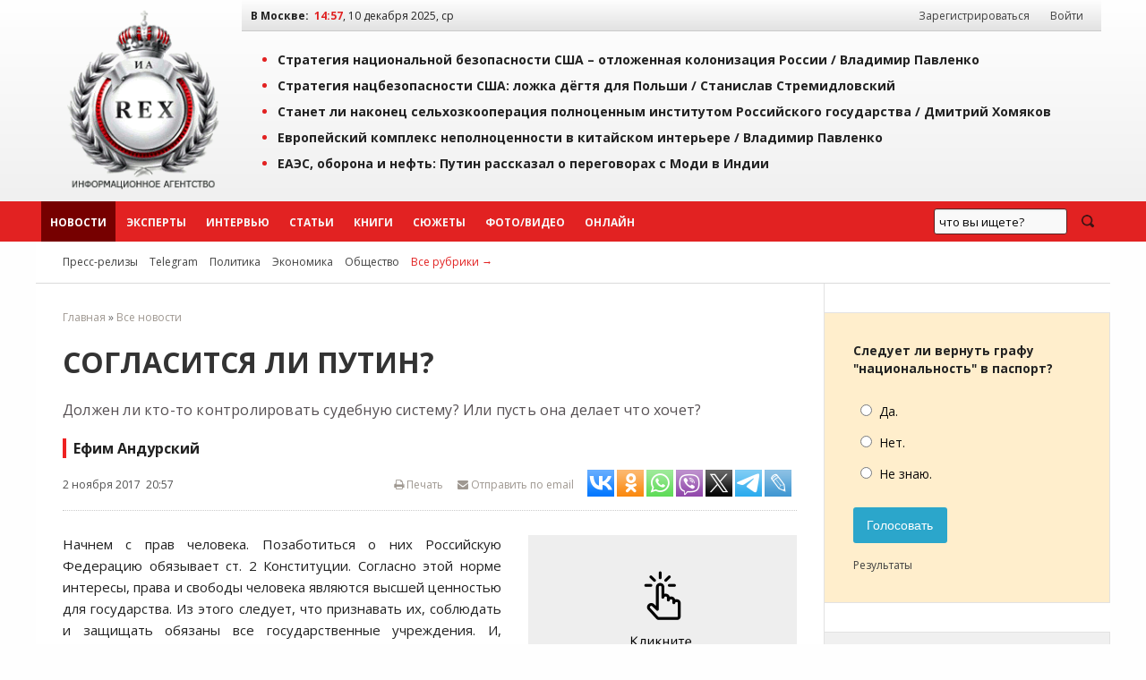

--- FILE ---
content_type: text/html; charset=windows-1251
request_url: https://iarex.ru/news/54722.html?utm_source=article
body_size: 12956
content:
<!DOCTYPE html PUBLIC "-//W3C//DTD XHTML 1.0 Transitional//EN" "http://www.w3.org/TR/xhtml1/DTD/xhtml1-transitional.dtd">
<html xmlns="http://www.w3.org/1999/xhtml" xml:lang="ru" lang="ru">
    <head>
        <title>Согласится ли Путин? / Ефим Андурский / ИА REX</title>
        
        <meta http-equiv="Content-Type" content="text/html; charset=windows-1251" />
        <meta name="keywords" content="экспертное мнение, экономика, аналитика, социология, политика, новости, регионы, рэкс, рекс, rex, Ефим Андурский" />
        <meta name="description" content="Должен ли кто-то контролировать судебную систему? Или пусть она делает что хочет? / Ефим Андурский" />
        <meta name="copyright" lang="ru" content="ИА REX" />

        <meta name="zen-verification" content="ZIDqSWwKpawmValkUvlhNtsAUU73qF8EQsFNGKleWK0U6pormxi0L0B70jFQhtbM" />
        <meta name="yandex-verification" content="7bf1a5f3a9386ecc" />
        <meta name="yandex-verification" content="8f4795a300bedc0a" />
        <meta name="mailru-verification" content="f0d72fb19161eeaf" />
        

        <meta property="og:image"     content="http://photo.iarex.ru/insimgs/201703/384d92724a23.jpg" />
        <meta property="og:url"         content="https://iarex.ru/news/54722.html">
        <meta property="og:title"       content="Согласится ли Путин? / Ефим Андурский / ИА REX">
        <meta property="og:description" content="Должен ли кто-то контролировать судебную систему? Или пусть она делает что хочет? / Ефим Андурский">
        <meta property="og:locale"      content="ru_RU">
        <meta property="og:type"        content="article">
        
        <link rel="icon" type="image/svg+xml" href="/favicons/favicon.svg">
        <link rel="icon" type="image/png" href="/favicons/48.png" sizes="48x48">
        <link rel="icon" type="image/png" href="/favicons/128.png" sizes="128x128">
        <link rel="icon" type="image/png" href="/favicons/256.png" sizes="256x256">
        <link rel="apple-touch-icon" type="image/png" href="/favicons/apple-touch-icon.png">

        <link rel="canonical" href="https://iarex.ru/news/54722.html" />
                
        <link rel="alternate" type="application/rss+xml" title="RSS-лента ИА REX" href="https://feeds.feedburner.com/iarex/" />

        <link rel="preload" href="https://iarex.ru/css/fundation/foundation.min.css" as="style" />
        <link rel="preload" href="https://iarex.ru/css/fundation/foundation.min.js" as="script" />
        <link rel="preload" href="https://fonts.googleapis.com/css?family=Open+Sans+Condensed:300,700|Open+Sans:400,400i,700&subset=cyrillic-ext" as="style" />
        <link rel="preload" href="https://iarex.ru/style.css?04273" as="style" />

        <link rel="stylesheet" href="https://fonts.googleapis.com/css?family=Open+Sans+Condensed:300,700|Open+Sans:400,400i,700&subset=cyrillic-ext" />
        <link rel="stylesheet" type="text/css" href="https://iarex.ru/css/fundation/foundation.min.css" />
        <link rel="stylesheet" type="text/css" href="https://iarex.ru/style.css?03283" />

        <script src="//ajax.googleapis.com/ajax/libs/jquery/1.8.2/jquery.min.js"></script> <!-- Jquery -->
        <script type="text/javascript" src="/plugins/colorbox/jquery.colorbox-min.js"></script> <!-- Colorbox -->
        <script src="https://iarex.ru/css/fundation/foundation.min.js"></script> <!-- Zurb Foundation -->
        <link rel="stylesheet" type="text/css" href="/colorbox.css" />

        
        <!-- Yandex.Metrika counter -->
<script type="text/javascript" >
   (function(m,e,t,r,i,k,a){m[i]=m[i]||function(){(m[i].a=m[i].a||[]).push(arguments)};
   m[i].l=1*new Date();
   for (var j = 0; j < document.scripts.length; j++) {if (document.scripts[j].src === r) { return; }}
   k=e.createElement(t),a=e.getElementsByTagName(t)[0],k.async=1,k.src=r,a.parentNode.insertBefore(k,a)})
   (window, document, "script", "https://mc.yandex.ru/metrika/tag.js", "ym");

   ym(1676977, "init", {
        clickmap:true,
        trackLinks:true,
        accurateTrackBounce:true
   });
</script>
<noscript><div><img src="https://mc.yandex.ru/watch/1676977" style="position:absolute; left:-9999px;" alt="" /></div></noscript>
<!-- /Yandex.Metrika counter -->            <!-- Yandex.RTB -->
            <script>window.yaContextCb=window.yaContextCb||[]</script>
            <script src="https://yandex.ru/ads/system/context.js" async></script>

            <script type="text/javascript" src="//static.wi-fi.ru/mtt/banners/libs/1.7.1/all.js"></script>
            </head>

    <body>

                <!-- Rating@Mail.ru counter -->
        <script type="text/javascript">
            var _tmr = window._tmr || (window._tmr = []);
            _tmr.push({id: "2375899", type: "pageView", start: (new Date()).getTime()});
            (function (d, w, id) {
              if (d.getElementById(id)) return;
              var ts = d.createElement("script"); ts.type = "text/javascript"; ts.async = true; ts.id = id;
              ts.src = "https://top-fwz1.mail.ru/js/code.js";
              var f = function () {var s = d.getElementsByTagName("script")[0]; s.parentNode.insertBefore(ts, s);};
              if (w.opera == "[object Opera]") { d.addEventListener("DOMContentLoaded", f, false); } else { f(); }
            })(document, window, "topmailru-code");
        </script>
        <noscript><div><img src="https://top-fwz1.mail.ru/counter?id=2375899;js=na" style="border:0;position:absolute;left:-9999px;" alt="Top.Mail.Ru" /></div></noscript>
        <!-- //Rating@Mail.ru counter -->
        <!--LiveInternet counter-->
        <script type="text/javascript">
            <!--
            new Image().src = "//counter.yadro.ru/hit?r"+escape(document.referrer)+((typeof(screen)=="undefined")?"":";s"+screen.width+"*"+screen.height+"*"+(screen.colorDepth?screen.colorDepth:screen.pixelDepth))+";u"+escape(document.URL)+";"+Math.random();
            //-->
        </script>
        <!--/LiveInternet-->

        <div class="wrapper-top">
            <div class="topheader">

                <table width="100%" border="0" cellpadding="0" cellspacing="0">
                    <tr>
                        <td style="width:220px;padding:0;">
                            <div style="text-align:center;padding:.5rem;">
                                <a href="https://iarex.ru/" target="_self"><img src="/images/logo_rex.png" style="width:175px;height:207px;" alt="Информационное агентство REX" id="logo" /></a>
                            </div>
                        </td>
                        <td>
                            <div class="toprightfon">
                                <table width="100%" cellspacing="0" cellpadding="0">
                                    <tr>
                                        <td><b>В Москве:</b> &nbsp;<span id="clocks"> </span></td>
                                        <td style="width:350px;text-align:right;">
                                            <div id="usermenu">
                                                                                                    <a class="menuurl" href="/registration/">Зарегистрироваться</a> <a class="menuurl inline" href="#login">Войти</a>
                                                                                            </div>
                                        </td>
                                    </tr>
                                </table>
                            </div>
                            <div class="top">
                                    <ul><li><a href="/articles/151609.html?utm_referrer=top" onclick="ym(1676977,'reachGoal','top'); return true;">Стратегия национальной безопасности США – отложенная колонизация России / <span style="/*color:#e22222;*/">Владимир Павленко</span></a></li><li><a href="/articles/151607.html?utm_referrer=top" onclick="ym(1676977,'reachGoal','top'); return true;">Стратегия нацбезопасности США: ложка дёгтя для Польши / <span style="/*color:#e22222;*/">Станислав Стремидловский</span></a></li><li><a href="/articles/151600.html?utm_referrer=top" onclick="ym(1676977,'reachGoal','top'); return true;">Станет ли наконец сельхозкооперация полноценным институтом Российского государства / <span style="/*color:#e22222;*/">Дмитрий Хомяков</span></a></li><li><a href="/articles/151591.html?utm_referrer=top" onclick="ym(1676977,'reachGoal','top'); return true;">Европейский комплекс неполноценности в китайском интерьере / <span style="/*color:#e22222;*/">Владимир Павленко</span></a></li><li><a href="/news/151574.html?utm_referrer=top" onclick="ym(1676977,'reachGoal','top'); return true;">ЕАЭС, оборона и нефть: Путин рассказал о переговорах с Моди в Индии</a></li></ul>                            </div>
                        </td>
                    </tr>
                </table>

            </div>
        </div>
        <div id="menu" class="horizontal-menu">
            <div class="wrapper-nobg">
                <div id="top-menu">
                    <ul class="menu-list">
                        <li class="menuitem2"><a class="menuurl  msel" href="https://iarex.ru/news/">Новости</a></li>
                        <li class="menuitem2"><a class="menuurl " href="https://iarex.ru/experts/">Эксперты</a></li>
                        <li class="menuitem2"><a class="menuurl " href="https://iarex.ru/interviews/">Интервью</a></li>
                        <li class="menuitem2"><a class="menuurl " href="https://iarex.ru/articles/">Статьи</a></li>
                        <li class="menuitem2"><a class="menuurl " href="https://iarex.ru/books/">Книги</a></li>
                        <li class="menuitem2"><a class="menuurl " href="https://iarex.ru/themes/">Сюжеты</a></li>
                        <li class="menuitem2"><a class="menuurl " href="https://iarex.ru/media/">Фото/Видео</a></li>
                        <li class="menuitem2"><a class="menuurl " href="https://iarex.ru/onlines/">Онлайн</a></li>
                    </ul>
                    <div id="searchbar" style="width:200px;height:45px;float:right;">
                        <div class="ya-site-form ya-site-form_inited_no" onclick="return {'action':'https://iarex.ru/search/','arrow':false,'bg':'transparent','fontsize':13,'fg':'#000000','language':'ru','logo':'rb','publicname':'test-search-12345','suggest':true,'target':'_self','tld':'ru','type':3,'usebigdictionary':true,'searchid':2024841,'webopt':false,'websearch':false,'input_fg':'#000000','input_bg':'#ffffff','input_fontStyle':'normal','input_fontWeight':'normal','input_placeholder':'что вы ищете?','input_placeholderColor':'#000000','input_borderColor':'#7f9db9'}"><form action="http://yandex.ru/sitesearch" method="get" target="_self"><input type="hidden" name="searchid" value="2024841"/><input type="hidden" name="l10n" value="ru"/><input type="hidden" name="reqenc" value=""/><input type="search" name="text" value=""/><input type="submit" value="Найти"/></form></div>
                        <style type="text/css">.ya-page_js_yes .ya-site-form_inited_no { display: none; }</style><script type="text/javascript">(function(w,d,c){var s=d.createElement('script'),h=d.getElementsByTagName('script')[0],e=d.documentElement;if((' '+e.className+' ').indexOf(' ya-page_js_yes ')===-1){e.className+=' ya-page_js_yes';}s.type='text/javascript';s.async=true;s.charset='utf-8';s.src=(d.location.protocol==='https:'?'https:':'http:')+'//site.yandex.net/v2.0/js/all.js';h.parentNode.insertBefore(s,h);(w[c]||(w[c]=[])).push(function(){Ya.Site.Form.init()})})(window,document,'yandex_site_callbacks');</script>
                    </div>
                    <style type="text/css">
                        #ya-site-form0 {height:100%;}
                        #ya-site-form0 .ya-site-form__search-input {padding:10px;}
                        #ya-site-form0 .ya-site-form__form .ya-site-form__input-text {line-height:14px;padding:5px;}
                        #ya-site-form0 .ya-site-form__submit_type_image {background:url("/images/icons/search2.png") no-repeat 0 0;height:15px;width:20px;}
                        #ya-site-form0 .ya-site-form__form .ya-site-form__input-text {background:#F9F9F9 !important;border:1px solid #592323 !important;}
                        #ya-site-form0 .ya-site-form__form .ya-site-form__input-text:focus {background:#FFF !important;border:1px solid #592323 !important;box-shadow:0 0 2px #F0F0F0 !important;transitions:0.6s !important;}
                        #ya-site-form0 .ya-site-form__submit_type_image:hover {background:url("/images/icons/search2.png") no-repeat 0 -15px;height:15px;width:20px;}
                        #ya-site-form0 .ya-site-form__submit {margin: 0 0 0 15px;}
                    </style>
                </div>
            </div>
        </div>

        <div class="wrapper">
            <div id="nav2">
                <span id="rubrics">
                <a href="https://iarex.ru/press-release/" class="rubricsurl">Пресс-релизы</a>
                                    <a href="/telegram/" class="rubricsurl">Telegram</a>
                                    <a href="/policy/" class="rubricsurl">Политика</a>
                                    <a href="/economy/" class="rubricsurl">Экономика</a>
                                    <a href="/society/" class="rubricsurl">Общество</a>
                                    <a href="https://iarex.ru/rubrics/" class="rubricsurl" style="color:#e22222;">Все рубрики&nbsp;&rarr;</a>
                </span>
            </div>
            <div>
                <table width="100%" border="0" cellpadding="0" cellspacing="0" id="article">
                    <tr><td>
                        <div id="tdcc"><div id="centrblock">
    <div class="breadcrumbs">
<a href="/">Главная</a> &raquo; <a href="/news/" >Все новости</a>    </div>
    <div id="content" itemscope  itemtype="http://schema.org/NewsArticle">
        <meta itemprop="genre" content="news"/>
        <meta itemprop="inLanguage" content="ru"/>
        <meta itemprop="dateCreated" content="2017-11-02T20:57:00">
        <meta itemprop="datePublished" content="2017-11-02T20:57:00">
        <meta itemprop="dateModified" content="2017-11-02T20:57:00">
        <meta itemprop="publisher" content="ИА REX" itemscope="">
    <h1 itemprop="headline">Согласится ли Путин?</h1>
        <div class="news-anons">Должен ли кто-то контролировать судебную систему? Или пусть она делает что хочет?</div>    <div class="news-author" itemprop="author">Ефим Андурский</div>
    <div id="news-header">
        <div class="news-info">
            <span class="leftpos">2 ноября 2017 &nbsp;20:57</span>
            <span style="float:right;" id="sharelinks">
                <noindex>
                    <span style="float:right;">
                        <span><a id="toemail" href="mailto:?subject=Ссылка%20на%20материал%20ИА%20REX&body=https://iarex.ru/news/54722.html"><i class="fa fa-envelope"></i> Отправить по email</a></span>

                            <script type="text/javascript">(function(w,doc) {
if (!w.__utlWdgt ) {
    w.__utlWdgt = true;
    var d = doc, s = d.createElement('script'), g = 'getElementsByTagName';
    s.type = 'text/javascript'; s.charset='UTF-8'; s.async = true;
    s.src = ('https:' == w.location.protocol ? 'https' : 'http')  + '://w.uptolike.com/widgets/v1/uptolike.js';
    var h=d[g]('body')[0];
    h.appendChild(s);
}})(window,document);
</script>
<div data-mobile-view="false" data-share-size="30" data-like-text-enable="false" data-background-alpha="0.0" data-pid="1467730" data-mode="share" data-background-color="#ffffff" data-hover-effect="scale" data-share-shape="rectangle" data-share-counter-size="10" data-icon-color="#ffffff" data-mobile-sn-ids="tm.wh.vb.fb.vk.tw.ok.em." data-text-color="#000000" data-buttons-color="#ffffff" data-counter-background-color="#ffffff" data-share-counter-type="separate" data-orientation="horizontal" data-following-enable="false" data-sn-ids="vk.ok.wh.vb.tw.tm.lj." data-preview-mobile="false" data-selection-enable="true" data-exclude-show-more="true" data-share-style="2" data-counter-background-alpha="1.0" data-top-button="false" class="uptolike-buttons" ></div>

                    </span>

                    <a href="/" onClick="printtext(54722); return false;" onFocus="this.blur();" id="page-print" title="Версия для печати"><i class="fa fa-print"></i> Печать</a>
                </noindex>
            </span>
        </div>
    </div>
    


    
        <div id="art-links">
            <div class="news-img-left" style="width:300px;">
                <a href="http://photo.iarex.ru/insimgs/201703/384d92724a23.jpg" class="" title="Иллюстрация" target="_blank"><img src="//iarex.ru/images/clickup.png"  class="clickup" width="300" alt="Иллюстрация" itemprop="image" /></a>
                
            </div>
        </div>    <!-- time: 0.0000 сек. -->
        <div id="text" itemprop="articleBody"><p>Начнем  с прав человека. Позаботиться о них Российскую Федерацию обязывает ст. 2  Конституции. Согласно этой норме интересы, права и свободы человека  являются высшей ценностью для государства. Из этого следует, что  признавать их, соблюдать и защищать обязаны все государственные  учреждения. И, прежде всего, суд.</p>
<p>На  самом деле российская судебная система (РСС), являясь одним из  важнейших органов государства, должна стоять на страже прав и законных  интересов граждан, предоставив заботу о правах и свободах человеков  Создателю.</p>
<p>Кто же обеспечит контроль над РСС?</p>
<p>На  мой взгляд, это относится к компетенции российского общества и его  членов. А поскольку они являются носителями прав человека, то  генерируемое государством правовое поле на них распространяться не  должно. Если, конечно, исходить из того, что общество превыше  государства...</p>
<!-- other-pos-0 --><!-- Yandex.RTB R-A-62950-11 -->
<div id="yandex_rtb_R-A-62950-11"></div>
<script>window.yaContextCb.push(()=>{
  Ya.Context.AdvManager.render({
    renderTo: 'yandex_rtb_R-A-62950-11',
    blockId: 'R-A-62950-11'
  })
})</script>
<p>Бытует <a rel="noopener noreferrer" href="http://expert.ru/expert/2017/43/sudebnyie-reformyi-trebuyut-posledovatelnosti-a-ne-revolyutsij/?mindbox-click-id=bfef581d-e8cd-4ea1-ab84-ea1303c3fcb5&amp;utm_source=email&amp;utm_medium=%D0%B0%D0%BD%D0%BE%D0%BD%D1%81_%D1%8D%D0%BA%D1%81%D0%BF%D0%B5%D1%80%D1%82&amp;utm_" target="_blank">мнение</a>,  что судебные реформы требуют последовательности, а не революций. И что с  нивелированием лакун, имеющихся в отечественном законодательстве,  вполне успешно справляется Верховный суд РФ. Из чего  вытекает мысль о  самодостаточности РСС. Но так ли это на самом деле?</p>
<p>Древние  судьи были убеждены в том, что они исполняют волю Всевышнего. А римский  суд служил Богине справедливости JastitiaAugusta. К слову сказать, на  римском праве и по сей день основывается РСС.</p>
<p>Так,  кому она служит? Можно со всей определенностью сказать, что РСС служит  государству. С формальной точки зрения, она ни от кого не зависит и не  перед кем ни в чем не отчитывается.</p>
<p>РСС,  однако, не идеальна. А коли так, то она определенно нуждается в  улучшении. Оптимизация РСС может быть достигнута введением в  процессуальный закон поправки, обязывающей суды пересматривать свои,  вступившие в силу решения, по инициативе зарегистрированных субъектов  общественного контроля.</p>
<p>Такую  поправку может принять Государственная Дума РФ, которая, как и всякое  госучреждение, должна подчиняться воле главе государства. А он едва ли  согласится распространить общественный контроль на РСС...</p>
            <div class="text-readmore">
                <h4>БУДЬТЕ В КУРСЕ</h4>
                <ul><li><span class="timedate">13.12.17</span> &nbsp; <a href="https://iarex.ru/articles/54875.html?utm_source=article" target="_blank">Одна идея для судебной реформы в России</a></li><li><span class="timedate">07.12.16</span> &nbsp; <a href="https://iarex.ru/articles/53352.html?utm_source=article" target="_blank">Если суд грешит подменой понятий</a></li><li><span class="timedate">17.11.16</span> &nbsp; <a href="https://iarex.ru/articles/53270.html?utm_source=article" target="_blank">Что означает выход России из Международного уголовного суда</a></li><li><span class="timedate">10.10.13</span> &nbsp; <a href="https://iarex.ru/articles/42041.html?utm_source=article" target="_blank">Кому служит суд / Ефим Андурский</a></li>
                </ul>
            </div>
<p>А вы как считаете вы, уважаемые читатели?</p>
<p>На основе авторского <a rel="noopener noreferrer" href="https://wmprofile.com/community-11374/7569?readlng=ru" target="_blank">материала</a>.</p><div class="subscription">
<div>Подписывайтесь на наш канал в <a href="tg://resolve?domain=iarexru" rel="nofollow" target="_blank">Telegram</a> или в <a href="https://dzen.ru/iarex" target="_blank" rel="nofollow">Дзен</a>.</div>
<div>Будьте всегда в курсе главных событий дня.</div>
</div><div><!-- Yandex.RTB R-A-62950-34 -->
<div id="yandex_rtb_R-A-62950-34"></div>
<script>window.yaContextCb.push(()=>{
  Ya.Context.AdvManager.render({
    renderTo: 'yandex_rtb_R-A-62950-34',
    blockId: 'R-A-62950-34'
  })
})</script></div></div>


    </div>


    <div id="content-info">
        <div class="content-info-block-45">
            <span class="content-info-label">Источник:</span>
            <span class="content-info-content"><b><a href="https://iarex.ru/news/54722.html" class="primary" target="_self">ИА REX</a></b></span>
        </div>
        <div class="content-info-block-55">
            <span class="content-info-label"><i class="fa fa-link"></i> Ссылка:</span>
            <span class="content-info-content"><a href="https://www.iarex.ru/news/54722.html" class="primary" target="_self">https://iarex.ru/news/54722.html</a></span>
        </div>
        <div class="content-info-block-45">
            <span class="content-info-label">Рубрики:</span>
            <span class="content-info-content"><a href="/society/" class="silent" target="_self">Общество</a>, <a href="/law/" class="silent" target="_self">Право</a></span>
        </div>
        <div class="content-info-block-55">
            <span class="content-info-label"><i class="icon-tag"></i>Теги:</span>
            <span class="content-info-content"><a href="/keywords/12.html" class="silent" target="_self">Владимир Путин</a></span>
        </div>
    </div>
<div><!-- Sparrow -->
<script type="text/javascript" data-key="246fd89796299b9af42e8093e81cc124">
    (function(w, a) {
        (w[a] = w[a] || []).push({
            'script_key': '246fd89796299b9af42e8093e81cc124',
            'settings': {
                'w': 29536,
                'sid': 10771
            }
        });
        if(!window['_Sparrow_embed']) {
            var node = document.createElement('script'); node.type = 'text/javascript'; node.async = true;
            node.src = 'https://widget.sparrow.ru/js/embed.js';
            (document.getElementsByTagName('head')[0] || document.getElementsByTagName('body')[0]).appendChild(node);
        } else {
            window['_Sparrow_embed'].initWidgets();
        }
    })(window, '_sparrow_widgets');
</script>
<!-- /Sparrow --></div>
<div id="comments-block">
<h3 style="clear:both;">Комментарии читателей (1):</h3><div id="commpost"><a name="comm"></a>        <div class="text"><div id="save"><a href="#login" id="y" class="button inline cboxElement">Добавить комментарий</a></div>
        </div>
</div>
<div id="comments">                    <div id="comm_31736" class="communit egg">
                    <div class="commheader">
                    <div class="iarexuser">
                    <a href="//iarex.ru/user2460.html" class="mnik">sergeev</a><div class="karma">Карма: <span class="good">999</span></div>                    </div>

                    </div>
                    <div class="comm_text">
                        <div class="comminfo">09.11.2017 23:03, #31736</div>
            Лично я думаю, что госдеп не согласится.                    </div>

                                    </div>
                </div></div>

    </div>

</div>

</div>
                        </div></td>
                        <td id="tdright">

            <noindex>


                <div class="poll ">
                    <div class="question">Следует ли вернуть графу "национальность" в паспорт?</div>
                    <form name="poll" method="POST" action="/votings/234.html">
                        <div class="answer">
                <div class="field-line"><label><input id="vote-891" class="i-radio" type="radio" name="vote" value="891" />Да.</label><input type="hidden" name="poll" value="234" /></div><div class="field-line"><label><input id="vote-892" class="i-radio" type="radio" name="vote" value="892" />Нет.</label><input type="hidden" name="poll" value="234" /></div><div class="field-line"><label><input id="vote-893" class="i-radio" type="radio" name="vote" value="893" />Не знаю.</label><input type="hidden" name="poll" value="234" /></div>
                        </div>
                        <div><button class="button" name="poll-234">Голосовать</button><div class="result"><a href="/votings/234.html">Результаты</a></div></div>
                    </form>
                </div>
            <!-- Cached copy, generated 14:54 -->

        <div class="poll-release">
            <div class="question">Доверяете ли Вы ВЦИОМ?</div>
            <div class="answer"><span>76.9%</span> Нет, не доверяю</div>
            <div class="result"><a href="/votings/233.html">Результаты</a></div>
        </div>
        
<div id="icons" class="centered">
    <div class="h3"><i>Подписывайтесь на ИА REX</i></div>
    <a target="_blank" rel="nofollow" title="Страница ИА REX в Вконтакте" href="https://vk.com/iarex" class="social-icon vk"><i class="fa fa-vk"></i></a>
    <a target="_blank" rel="nofollow" title="Канал ИА REX в Telegram" href="tg://resolve?domain=iarexru" class="social-icon tg"><i class="fa fa-telegram"></i></a>
    <a target="_blank" rel="nofollow" title="Группа ИА REX на Одноклассниках" href="https://ok.ru/group/52992700645489" class="social-icon ok"><i class="fa fa-odnoklassniki"></i></a>
    <a target="_blank" rel="nofollow" title="LiveJournal" href="https://iarex.livejournal.com/" class="social-icon lj"><i class="fa fa-lj">&nbsp;</i></a>
    <a target="_blank" rel="nofollow" title="Дзен" href="https://dzen.ru/iarex" class="social-icon zen"><i class="fa fa-zen">&nbsp;</i></a>
    <a target="_blank" rel="nofollow" title="RSS ИА REX" href="https://feeds.feedburner.com/iarex/" class="social-icon rss"><i class="fa fa-rss"></i></a>
</div>
</noindex>
<div>
<div><!-- Sparrow -->
<script type="text/javascript" data-key="badc93fe6e7962936c7f7d5ad32f69e4">
    (function(w, a) {
        (w[a] = w[a] || []).push({
            'script_key': 'badc93fe6e7962936c7f7d5ad32f69e4',
            'settings': {
                'w': 29539,
                'sid': 10771
            }
        });
        if(!window['_Sparrow_embed']) {
            var node = document.createElement('script'); node.type = 'text/javascript'; node.async = true;
            node.src = 'https://widget.sparrow.ru/js/embed.js';
            (document.getElementsByTagName('head')[0] || document.getElementsByTagName('body')[0]).appendChild(node);
        } else {
            window['_Sparrow_embed'].initWidgets();
        }
    })(window, '_sparrow_widgets');
</script>
<!-- /Sparrow --></div></div>

<div style="display:flex;flex-direction:column;position:sticky;top:2rem;">
<div><!-- Yandex.RTB R-A-62950-58 -->
<div id="yandex_rtb_R-A-62950-58"></div>
<script>window.yaContextCb.push(()=>{
  Ya.Context.AdvManager.render({
    renderTo: 'yandex_rtb_R-A-62950-58',
    blockId: 'R-A-62950-58'
  })
})</script></div></div>
                        </td>
                    </tr>
                </table>
            </div>
            </div>
<noindex>
<div class="horizontal-menu-bottom">
    <div class="wrapper-nobg">
        <div id="footer-menu">
        </div>
    </div>
</div>
<div class="wrapper-bottom">
    <div class="footer">
            <div id="nav-bottom">
    <div class="nav-bottom-block">
    <dl class="nav-bottom-list">
        <dt>Новости по регионам</dt>
        <dd><a href="/fd-all/">Россия</a></dd>
        <dd><a href="/fd-non/ukraine/">Украина</a></dd>
        <dd><a href="/fd-non/belarus/">Белоруссия</a></dd>
        <dd><a href="/fd-non/kazakhstan/">Казахстан</a></dd>
    </dl>
    </div>
    <div class="nav-bottom-block">
    <dl class="nav-bottom-list">
        <dt>Эксперты</dt>
        <dd><a href="/experts/">Эксперты ИА REX</a></dd>
        <dd><a href="/expert_opinions/">Комментарии экспертов</a></dd>
        <dd><a href="/become_expert/">Стать экспертом</a></dd>
    </dl>
    </div>
    <div class="nav-bottom-block">
    <dl class="nav-bottom-list">
        <dt>Подписки</dt>
        <dd><a rel="nofollow" href="http://feedburner.google.com/fb/a/mailverify?uri=iarex&amp;loc=ru_RU">Подписка по email</a></dd>
    </dl>
    </div>
    <div class="nav-bottom-block">
    <dl class="nav-bottom-list">
        <dt>Сотрудничество</dt>
        <dd><a href="/contacts/">Контакты</a></dd>
        <dd><a href="/partners/">Партнёры</a></dd>
        <dd><a href="/price/">Реклама</a></dd>
    </dl>
    </div>
    <div style="text-align: right; margin-top: 20px;">
<noindex>
<!--LiveInternet logo-->
<a href="https://www.liveinternet.ru/stat/iarex.ru/" target="_blank" rel="nofollow"><img src="//counter.yadro.ru/logo?21.2" title="LiveInternet: показано число просмотров за 24 часа, посетителей за 24 часа и за сегодня" alt="" border="0" width="88" height="31"/></a><br />
<!--/LiveInternet-->
<!-- begin of Top100 code -->

<a href="https://top100.rambler.ru/navi/2247242/" target="_blank">
<img src="https://counter.rambler.ru/top100.cnt?2247242" alt="Rambler's Top100" border="0" rel="nofollow" /><br />
</a>

<!-- end of Top100 code -->
<a href="https://yandex.ru/cy?base=0&amp;host=iarex.ru" target="_blank"><img src="https://www.yandex.ru/cycounter?iarex.ru" width="88" height="31" alt="Индекс цитирования" border="0" /></a>
<br />
</noindex>
    </div>
    </div>
        <!-- Блок информера -->
        <div  id="footertxt">

        <p style="padding:1rem;">На информационном ресурсе ИА REX применяются рекомендательные технологии. <a href="https://iarex.ru/rules/recommendation-technologies/">Правила применения рекомендательных технологий</a>.</p>
        <div style="padding:1rem;">В России запрещены организации Легион «Свобода России» («Легион Свобода России»), «Чеченская Республика Ичкерия», «Правый сектор», «Азов» (батальон «Азов», полк «Азов»), «Айдар», «Национальный корпус», «Украинская повстанческая армия» (УПА), «Исламское государство» («Исламское Государство Ирака и Сирии», «Исламское Государство Ирака и Леванта», «Исламское Государство Ирака и Шама», ИГ, ИГИЛ, ДАИШ), «Джабхат Фатх аш-Шам»,  «Священная война» («Аль-Джихад» или «Египетский исламский джихад»), «Джабхат ан-Нусра», «Хайят Тахрир-аш-Шам», «Аль-Каида», «Аш-Шабаб», «УНА-УНСО», «Движение Талибан», «Братья-мусульмане» («Аль-Ихван аль-Муслимун»), «Меджлис крымско-татарского народа», «Хизб ут-Тахрир», «Имарат Кавказ» («Кавказский Эмират»), «Исламский джихад – Джамаат моджахедов», «Нурджулар», «Таблиги Джамаат», «Лашкар-И-Тайба», «Исламская партия Туркестана», «Исламское движение Узбекистана», «Исламское движение Восточного Туркестана» (ИДВТ), «Джунд аш-Шам», «АУМ Синрике», «Братство» Корчинского, «Тризуб им. Степана Бандеры», «Организация украинских националистов» (ОУН), международное общественное движение ЛГБТ.</div>

<div id="disclmr" style="padding:1rem;">
«Голос Америки», «Левада-Центр», «Idel.Реалии», Кавказ.Реалии, Крым.Реалии, Телеканал Настоящее Время, Татаро-башкирская служба Радио Свобода (Azatliq Radiosi), Радио Свободная Европа/Радио Свобода (PCE/PC), "Сибирь.Реалии", Фонд Беллингкет (Stichting Bellingcat), Фонд борьбы с коррупцией (ФБК), «Международное историко-просветительское, благотворительное и правозащитное общество «Мемориал» признаны в России иноагентами.</div>
                    <div id="footertxt-left" class="leftpos">
                <div><i class="fa fa-bug"></i> Нашли ошибку? Выделите текст, содержащий ошибку, и нажмите <kbd>Ctrl</kbd> + <kbd>Enter</kbd>.</div>                <p><strong>ИА&nbsp;REX&nbsp;&mdash; российское информационное агентство</strong></p>
<p>ИА&nbsp;REX&nbsp;&mdash; международное экспертное сообщество. Мы&nbsp;ориентированы на&nbsp;информирование аудитории о&nbsp;событиях в&nbsp;России и&nbsp;за&nbsp;рубежом, знакомим читателей с&nbsp;мнением независимых экспертов, их&nbsp;реакцией на&nbsp;эти события.</p>
<p>Редакция агентства не&nbsp;несёт ответственности за&nbsp;материалы опубликованные в&nbsp;разделе &laquo;Пресс-релизы&raquo;.</p>
<p>Допускается свободное некоммерческое использование материалов с&nbsp;обязательной ссылкой на&nbsp;<strong><a href="//iarex.ru/">ИА&nbsp;REX</a></strong>. Подробнее&nbsp;см. <a rel="copyright" href="//iarex.ru/rules/" target="_blank">правила использования</a>.</p>
<p><a rel="nofollow" href="https://www.reg.ru/?rlink=reflink-6351149"><img src="https://www.reg.ru/i/affiliate/hoster1_88x31.gif" border="0" alt="Мы выбрали хостинг от REG.ru" width="88" height="31" /></a></p>            </div>

                    <div id="footertxt-right" class="rightpos"><p>&copy;&nbsp;2009-2025 Информационное агентство REX</p>
<p>Свидетельство о регистрации СМИ выдано Федеральной службой по&nbsp;надзору в&nbsp;сфере связи, информационных технологий и&nbsp;массовых коммуникаций (Роскомнадзор).</p>
<table class="TblList" style="width: 100%;">
<tbody>
<tr>
<td><strong>Номер свидетельства</strong></td>
<td><strong>ИА № ФС 77 - 55032</strong></td>
</tr>
<tr>
<td>Дата регистрации</td>
<td>14.08.2013</td>
</tr>
<tr>
<td>Наименование СМИ</td>
<td>РЕКС / РЭКС / REX</td>
</tr>
<tr>
<td>Форма распространения</td>
<td>Информационное агентство&nbsp;</td>
</tr>
</tbody>
</table>
<p>Материалы агентства могут содержать информацию 18+</p></div>
        </div>
    </div>
    <div style="display:none;"><div id="login" style="margin:2rem;border:none;">
    <div class="row">
        <div class="small-12 medium-7 columns">
            <div class="h3">Войти в учетную запись</div>
            <form name="login" action="" method="post" class="small-12 columns" onSubmit="testlogin(this); return false;">
                <div class="row">
                    <div class="large-12 columns">
                        <label>Логин
                        <input type="text" id="log_site" name="log_site" maxlength="24" value="" />
                    </label></div>
                    <div class="large-12 columns">
                        <label>Пароль
                        <input type="password" id="pass_site" name="pass_site" maxlength="30" value="" />
                    </label></div>
                    <div class="large-12 columns">
                        <input id="remember_me" type="checkbox" name="mem_user" value="1" /> <label for="remember_me" class="label-inline">запомнить меня</label>
                    </div>
                    <div class="large-12 columns">
                        <button type="submit" id="submit_check" class="button" onClick="this.style.display='none'">Войти</button> <a href="/recoveryPassword/" class="button small hollow" style="border:none;">Напомнить пароль</a>
                    </div>
                </div>
            </form>
        </div>
        <div class="small-12 medium-5 columns">
            <div class="h3">Войти через соцсеть</div>
<script src="//ulogin.ru/js/ulogin.js"></script>
                        <div id="uLogin" data-ulogin="display=panel;theme=classic;fields=first_name,last_name,email,nickname;providers=google,vkontakte,mailru;hidden=;redirect_uri=https%3A%2F%2Fiarex.ru;mobilebuttons=0;"></div>
        </div>
    </div>
</div>
</div>
</div>
</noindex>

<!--AdFox START-->
<!--ridr.ru-->
<!--Площадка: https://iarex.ru / Desktop / FloorAd / 1024x150-->
<!--Категория: <не задана>-->
<!--Баннер: <не задана>-->
<!--Тип баннера: FloorAd / 1024x150-->
<div id="adfox_174913036592163086"></div>
<script>
    window.yaContextCb.push(()=>{
        Ya.adfoxCode.create({
            ownerId: 265451,
            containerId: 'adfox_174913036592163086',
            type: 'floorAd',
            platform: 'desktop',
            params: {
                p1: 'dhynl',
                p2: 'jmon',
                pfc: 'hiuwz',
                pfb: 'bgxenj'
            }
        })
    })
</script>

<script src="https://use.fontawesome.com/3375e14722.js"></script>
<script language="JavaScript"><!--
var today = new Date();
var time_local = new Date();
var time_host = new Date("Dec 10, 2025 14:57:21");
var dif = time_local.getTime()-time_host.getTime();
function TOfunc() {
var today = new Date();
    var arrmonth = new Array("января", "февраля", "марта", "апреля", "мая", "июня", "июля", "августа", "сентября", "октября", "ноября", "декабря");
    var arrday = new Array("вс", "пн", "вт", "ср", "чт", "пт", "сб");
    today.setTime(today.getTime()-dif);
    smonthNow = arrmonth[today.getMonth()];
    namedayNow = arrday[today.getDay()];
    refresh=60-today.getSeconds();
    TO = window.setTimeout( "TOfunc()", refresh*1000);
    function ad0 (x) {return ((x < 10) ? '0' : '') + x}
    time="<b>"+ad0 (today.getHours())+":"+ad0 (today.getMinutes())+"</b>, "+today.getDate()+" "+smonthNow+" "+today.getFullYear()+", "+namedayNow;
document.getElementById("clocks").innerHTML = time;
}
TOfunc();
//--></script>
<script type="text/javascript">
    $(document).ready(function(){
        $('.invite').click(function(){
            let date = new Date(Date.now() + 86400e3);
            date = date.toUTCString();
            document.cookie = "rex_mobile=" + $(this).data('mobile') + "; domain=iarex.ru; expires=" + date + "; path=/;  secure";
            $('.invite-message').hide();
        });
        //$('.bxslider').bxSlider({video:true, useCSS:false, randomStart:true, mode:'fade', controls:false});
        $(".ajax").colorbox({iframe:true, width:"620px", height:"60%", maxWidth:"800px", maxHeight:"800px", onCleanup:function(){ parent.location.reload();}});
        $(".tpprf_content").colorbox();
        $(".gallery-item").colorbox({rel:'gallery-item'});
        $(".inline").colorbox({inline:true, width:"auto", maxWidth:"600px"});
        $(".cbox").colorbox({rel:'cbox'});

        //Example of preserving a JavaScript event for inline calls.
        $("#click").click(function(){
        return false;
        });
        $(".horizontal-menu").sticky({topSpacing:0});
      });
</script>
        <!-- <script type="text/javascript" src="/mistakes/mistakes.js"></script> -->
        <script type="text/javascript" src="/js/mylib.js"></script>
        <script type="text/javascript" src="/js/JsHttpRequest.js"></script>
</body>
</html>


--- FILE ---
content_type: application/javascript;charset=utf-8
request_url: https://w.uptolike.com/widgets/v1/widgets-batch.js?params=JTVCJTdCJTIycGlkJTIyJTNBJTIyMTQ2NzczMCUyMiUyQyUyMnVybCUyMiUzQSUyMmh0dHBzJTNBJTJGJTJGaWFyZXgucnUlMkZuZXdzJTJGNTQ3MjIuaHRtbCUzRnV0bV9zb3VyY2UlM0RhcnRpY2xlJTIyJTdEJTVE&mode=0&callback=callback__utl_cb_share_1765367847843626
body_size: 396
content:
callback__utl_cb_share_1765367847843626([{
    "pid": "1467730",
    "subId": 0,
    "initialCounts": {"fb":0,"tw":0,"tb":0,"ok":0,"vk":0,"ps":0,"gp":0,"mr":0,"lj":0,"li":0,"sp":0,"su":0,"ms":0,"fs":0,"bl":0,"dg":0,"sb":0,"bd":0,"rb":0,"ip":0,"ev":0,"bm":0,"em":0,"pr":0,"vd":0,"dl":0,"pn":0,"my":0,"ln":0,"in":0,"yt":0,"rss":0,"oi":0,"fk":0,"fm":0,"li":0,"sc":0,"st":0,"vm":0,"wm":0,"4s":0,"gg":0,"dd":0,"ya":0,"gt":0,"wh":0,"4t":0,"ul":0,"vb":0,"tm":0},
    "forceUpdate": ["fb","ok","vk","ps","gp","mr","my"],
    "extMet": false,
    "url": "https%3A%2F%2Fiarex.ru%2Fnews%2F54722.html%3Futm_source%3Darticle",
    "urlWithToken": "https%3A%2F%2Fiarex.ru%2Fnews%2F54722.html%3Futm_source%3Darticle%26_utl_t%3DXX",
    "intScr" : false,
    "intId" : 0,
    "exclExt": false
}
])

--- FILE ---
content_type: application/javascript;charset=utf-8
request_url: https://w.uptolike.com/widgets/v1/version.js?cb=cb__utl_cb_share_1765367845246643
body_size: 396
content:
cb__utl_cb_share_1765367845246643('1ea92d09c43527572b24fe052f11127b');